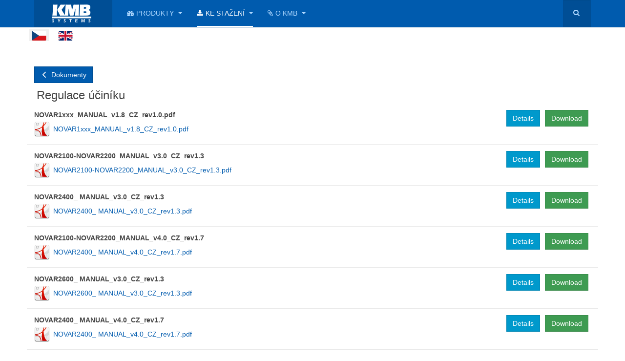

--- FILE ---
content_type: text/html; charset=utf-8
request_url: https://www.kmb.cz/cs/ke-stazeni/dokumentace/25-regulace-uciniku
body_size: 5229
content:
<!DOCTYPE html>
<html lang="cs-cz" dir="ltr"
	  class='com_phocadownload view-category itemid-328 j54 j40 mm-hover '>
<head>
<!-- Google tag (gtag.js) -->
<meta charset="utf-8">
<meta name="rights" content="K M B systems">
<meta name="description" content="power factor correction, power quality and energy eficiency applications in industry, smart grids and generation.">
<meta name="generator" content="Joomla! - Open Source Content Management">
<link rel="modulepreload" href="/media/vendor/bootstrap/js/modal.min.js?5.3.8" fetchpriority="low">
<link rel="modulepreload" href="/media/vendor/bootstrap/js/popover.min.js?5.3.8" fetchpriority="low">
<link rel="modulepreload" href="/media/com_finder/js/finder.min.js?755761" fetchpriority="low">
<link rel="modulepreload" href="/media/system/js/messages.min.js?9a4811" fetchpriority="low">
<title>Dokumentace</title>
<link href="/favicon.ico" rel="icon" type="image/vnd.microsoft.icon">
<link href="/media/com_phocadownload/css/main/phocadownload.css?f5a919" rel="stylesheet">
<link href="/media/com_phocadownload/css/main/rating.css?f5a919" rel="stylesheet">
<link href="/media/com_phocadownload/css/main/buttonrc.css?f5a919" rel="stylesheet">
<link href="/media/com_phocadownload/css/custom/default.css?f5a919" rel="stylesheet">
<link href="/media/mod_languages/css/template.min.css?f5a919" rel="stylesheet">
<link href="/media/vendor/chosen/css/chosen.css?1.8.7" rel="stylesheet">
<link href="/media/vendor/joomla-custom-elements/css/joomla-alert.min.css?0.4.1" rel="stylesheet">
<link href="/t3-assets/css/css-45a29-39602.css" rel="stylesheet" media="all">
<link href="/t3-assets/css/css-67cae-52979.css" rel="stylesheet" media="all">
<link href="/t3-assets/css/css-3daf3-60013.css" rel="stylesheet" media="all">
<script type="application/json" class="joomla-script-options new">{"bootstrap.popover":{".hasPopover":{"animation":true,"container":"body","delay":{"show":50,"hide":200},"html":true,"trigger":"hover focus","offset":[0,10],"boundary":"scrollParent"}},"joomla.jtext":{"MOD_FINDER_SEARCH_VALUE":"Vyhledat&hellip;","ERROR":"Chyba","MESSAGE":"Obsah zprávy","NOTICE":"Oznámení","WARNING":"Varování","JCLOSE":"Zavřít","JOK":"OK","JOPEN":"Otevřít"},"system.paths":{"root":"","rootFull":"https:\/\/kmb.cz\/","base":"","baseFull":"https:\/\/kmb.cz\/"},"csrf.token":"e70de57088cfef697ba22cdbc7efd380"}</script>
<style type="text/css">#sbox-window.phocadownloadplaywindow{background-color:#fff;padding:2px}#sbox-overlay.phocadownloadplayoverlay{background-color:#000}</style>
<style type="text/css">#sbox-window.phocadownloadpreviewwindow{background-color:#fff;padding:2px}#sbox-overlay.phocadownloadpreviewoverlay{background-color:#000}</style>
<!-- META FOR IOS & HANDHELD -->
<meta name="viewport" content="width=device-width, initial-scale=1.0, maximum-scale=1.0, user-scalable=no"/>
<style type="text/stylesheet">@-webkit-viewport{width:device-width}@-moz-viewport{width:device-width}@-ms-viewport{width:device-width}@-o-viewport{width:device-width}@viewport{width:device-width}</style>
<meta name="HandheldFriendly" content="true"/>
<meta name="apple-mobile-web-app-capable" content="YES"/>
<!-- //META FOR IOS & HANDHELD -->
<!-- Le HTML5 shim and media query for IE8 support -->
<!--[if lt IE 9]>
<script src="//html5shim.googlecode.com/svn/trunk/html5.js"></script>
<script type="text/javascript" src="/plugins/system/t3/base-bs3/js/respond.min.js"></script>
<![endif]-->
<!-- You can add Google Analytics here or use T3 Injection feature -->
<!--[if lt IE 9]>
<link rel="stylesheet" href="/templates/purity_iii/css/ie8.css" type="text/css" />
<![endif]-->
<script>window.dataLayer=window.dataLayer||[];function gtag(){dataLayer.push(arguments);}
gtag('js',new Date());gtag('config','G-YL76SE9TF2');</script>
<script src="/media/com_phocadownload/js/main.js?f5a919"></script>
<script src="/media/vendor/jquery/js/jquery.min.js?3.7.1"></script>
<script src="/media/legacy/js/jquery-noconflict.min.js?504da4"></script>
<script src="/media/vendor/chosen/js/chosen.jquery.min.js?1.8.7"></script>
<script src="/media/legacy/js/joomla-chosen.min.js?f5a919"></script>
<script src="/media/system/js/core.min.js?a3d8f8"></script>
<script src="/t3-assets/js/js-60d54-52979.js"></script>
<script>jQuery(document).ready(function(){jQuery('.advancedSelect').jchosen({"disable_search_threshold":10,"search_contains":true,"allow_single_deselect":true,"placeholder_text_multiple":"Zadejte nebo vyberte mo\u017enosti","placeholder_text_single":"Vybrat mo\u017enost","no_results_text":"Nejsou odpov\u00eddaj\u00edc\u00ed v\u00fdsledky"});});</script>
<script type="text/javascript">if(navigator.userAgent.match(/IEMobile\/10\.0/)){var msViewportStyle=document.createElement("style");msViewportStyle.appendChild(document.createTextNode("@-ms-viewport{width:auto!important}"));document.getElementsByTagName("head")[0].appendChild(msViewportStyle);}</script>
<script async src="https://www.googletagmanager.com/gtag/js?id=G-YL76SE9TF2"></script>
<script src="/media/vendor/bootstrap/js/modal.min.js?5.3.8" type="module"></script>
<script src="/media/vendor/bootstrap/js/popover.min.js?5.3.8" type="module"></script>
<script src="/media/com_finder/js/finder.min.js?755761" type="module"></script>
<script src="/media/system/js/messages.min.js?9a4811" type="module"></script>
<style>.jchoptimize-reduce-dom{min-height:200px}</style>
</head>
<body>
<div class="t3-wrapper porfolio"> <!-- Need this wrapper for off-canvas menu. Remove if you don't use of-canvas -->
<!-- MAIN NAVIGATION -->
<header id="t3-mainnav" class="wrap navbar navbar-default navbar-fixed-top t3-mainnav">
<!-- OFF-CANVAS -->
<!-- //OFF-CANVAS -->
<div class="container">
<!-- NAVBAR HEADER -->
<div class="navbar-header">
<!-- LOGO -->
<div class="logo logo-image">
<div class="logo-image">
<a href="/" title="K M B systems">
<img class="logo-img" src="/images/img/ico/KMB_LOGO_160_55bw.png" alt="K M B systems">
<span>K M B systems</span>
</a>
</div>
</div>
<!-- //LOGO -->
<button type="button" class="navbar-toggle" data-toggle="collapse" data-target=".t3-navbar-collapse">
<i class="fa fa-bars"></i>
</button>
<!-- HEAD SEARCH -->
<div class="head-search">
<div class="search">
<i class="fa fa-search"></i>
<form class="mod-finder js-finder-searchform form-search" action="/cs/component/finder/search?Itemid=318" method="get" role="search">
<label for="mod-finder-searchword166" class="visually-hidden finder">Hledat</label><input type="text" name="q" id="mod-finder-searchword166" class="js-finder-search-query form-control" value="" placeholder="Vyhledat&hellip;">
<input type="hidden" name="Itemid" value="318">	</form>
</div>
</div>
<!-- //HEAD SEARCH -->
</div>
<!-- //NAVBAR HEADER -->
<!-- NAVBAR MAIN -->
<nav class="t3-navbar-collapse navbar-collapse collapse"></nav>
<nav class="t3-navbar navbar-collapse collapse">
<div  class="t3-megamenu"  data-responsive="true">
<ul itemscope itemtype="http://www.schema.org/SiteNavigationElement" class="nav navbar-nav level0">
<li itemprop='name' class="dropdown mega" data-id="302" data-level="1" data-xicon="fa fa-tachometer">
<a itemprop='url' class=" dropdown-toggle"  href="/cs/produkty"   data-target="#" data-toggle="dropdown"><span class="fa fa-tachometer"></span>Produkty <em class="caret"></em></a>
<div class="nav-child dropdown-menu mega-dropdown-menu"  ><div class="mega-dropdown-inner">
<div class="row">
<div class="col-xs-12 mega-col-nav" data-width="12"><div class="mega-inner">
<ul itemscope itemtype="http://www.schema.org/SiteNavigationElement" class="mega-nav level1">
<li itemprop='name'  data-id="303" data-level="2">
<a itemprop='url' class=""  href="/cs/produkty/software"   data-target="#">Software </a>
</li>
<li itemprop='name'  data-id="305" data-level="2">
<a itemprop='url' class=""  href="/cs/produkty/kompenzace-uciniku"   data-target="#">Kompenzace účiníku </a>
</li>
<li itemprop='name'  data-id="306" data-level="2">
<a itemprop='url' class=""  href="/cs/produkty/regulatory-jaloviny"   data-target="#">  - Regulátory jaloviny </a>
</li>
<li itemprop='name'  data-id="307" data-level="2">
<a itemprop='url' class=""  href="/cs/produkty/spinaci-moduly"   data-target="#">- Spínací moduly </a>
</li>
<li itemprop='name'  data-id="308" data-level="2">
<a itemprop='url' class=""  href="/cs/produkty/metering-monitoring"   data-target="#">Metering &amp; monitoring </a>
</li>
<li itemprop='name'  data-id="309" data-level="2">
<a itemprop='url' class=""  href="/cs/produkty/kvalitomery-tridy-a"   data-target="#">- Kvalitoměry třídy A </a>
</li>
<li itemprop='name'  data-id="310" data-level="2">
<a itemprop='url' class=""  href="/cs/produkty/kvalitomery-tridy-s"   data-target="#">- Kvalitoměry třídy S </a>
</li>
<li itemprop='name'  data-id="311" data-level="2">
<a itemprop='url' class=""  href="/cs/produkty/energeticky-management"   data-target="#">- Management energií </a>
</li>
<li itemprop='name'  data-id="313" data-level="2">
<a itemprop='url' class=""  href="/cs/produkty/multimetry"   data-target="#">- Multimetry </a>
</li>
<li itemprop='name'  data-id="317" data-level="2">
<a itemprop='url' class=""  href="/cs/produkty/prenosne-pristroje"   data-target="#">- Přenosné přístroje </a>
</li>
<li itemprop='name'  data-id="314" data-level="2">
<a itemprop='url' class=""  href="/cs/produkty/dc-vfd"   data-target="#">- DC, AC/DC &amp; VFD </a>
</li>
<li itemprop='name'  data-id="315" data-level="2">
<a itemprop='url' class=""  href="/cs/produkty/prislusenstvi-a-ostatni"   data-target="#">Příslušenství a ostatní </a>
</li>
<li itemprop='name'  data-id="316" data-level="2">
<a itemprop='url' class=""  href="/cs/produkty/vsechny-tagy"   data-target="#">Všechny tagy </a>
</li>
</ul>
</div></div>
</div>
</div></div>
</li>
<li itemprop='name' class="active dropdown mega" data-id="326" data-level="1" data-xicon="fa fa-download">
<a itemprop='url' class=" dropdown-toggle"  href="/cs/ke-stazeni"   data-target="#" data-toggle="dropdown"><span class="fa fa-download"></span>Ke stažení <em class="caret"></em></a>
<div class="nav-child dropdown-menu mega-dropdown-menu"  ><div class="mega-dropdown-inner">
<div class="row">
<div class="col-xs-12 mega-col-nav" data-width="12"><div class="mega-inner">
<ul itemscope itemtype="http://www.schema.org/SiteNavigationElement" class="mega-nav level1">
<li itemprop='name'  data-id="327" data-level="2" data-xicon="glyphicon glyphicon glyphicon glyphicon-credit-card">
<a itemprop='url' class=""  href="/cs/ke-stazeni/ke-stazeni-software"   data-target="#"><span class="glyphicon glyphicon glyphicon glyphicon-credit-card"></span>Aplikace </a>
</li>
<li itemprop='name' class="current active" data-id="328" data-level="2" data-xicon="glyphicon glyphicon-file">
<a itemprop='url' class=""  href="/cs/ke-stazeni/dokumentace"   data-target="#"><span class="glyphicon glyphicon-file"></span>Dokumentace </a>
</li>
<li itemprop='name'  data-id="329" data-level="2" data-xicon="glyphicon glyphicon-file">
<a itemprop='url' class=""  href="/cs/ke-stazeni/katalogy"   data-target="#"><span class="glyphicon glyphicon-file"></span>Katalogy </a>
</li>
</ul>
</div></div>
</div>
</div></div>
</li>
<li itemprop='name' class="dropdown mega" data-id="323" data-level="1" data-xicon="fa fa-paperclip">
<a itemprop='url' class=" dropdown-toggle"  href="/cs/o-spolecnosti"   data-target="#" data-toggle="dropdown"><span class="fa fa-paperclip"></span>O KMB <em class="caret"></em></a>
<div class="nav-child dropdown-menu mega-dropdown-menu"  ><div class="mega-dropdown-inner">
<div class="row">
<div class="col-xs-12 mega-col-nav" data-width="12"><div class="mega-inner">
<ul itemscope itemtype="http://www.schema.org/SiteNavigationElement" class="mega-nav level1">
<li itemprop='name'  data-id="322" data-level="2" data-xicon="fa fa-envelope">
<a itemprop='url' class=""  href="/cs/o-spolecnosti/kontaktni-informace-kmb-systems"   data-target="#"><span class="fa fa-envelope"></span>Kontakty </a>
</li>
<li itemprop='name'  data-id="325" data-level="2" data-xicon="fa fa-pencil">
<a itemprop='url' class=""  href="/cs/o-spolecnosti/projekty"   data-target="#"><span class="fa fa-pencil"></span>Projekty </a>
</li>
<li itemprop='name'  data-id="542" data-level="2">
<a itemprop='url' class=""  href="/cs/o-spolecnosti/mapa-stranek"   data-target="#">Mapa stránek </a>
</li>
</ul>
</div></div>
</div>
</div></div>
</li>
</ul>
</div>
</nav>
<!-- //NAVBAR MAIN -->
</div>
</header>
<!-- //MAIN NAVIGATION -->
<div class="page-masthead">
<div class="row-feature  " id="Mod88"><div class="container"><div class="row row-feature-ct"><div class="mod-languages">
<ul aria-labelledby="language_picker_des_88" class="mod-languages__list lang-inline">
<li class="lang-active">
<a aria-current="true"  href="https://www.kmb.cz/cs/ke-stazeni/dokumentace/25-regulace-uciniku">
<img title="Czech (Czech republic)" width="30" height="20" src="/media/mod_languages/images/cs_cz.svg" alt="Czech (Czech republic)"> </a>
</li>
<li>
<a  href="/en/download/download-documents">
<img title="English (United Kingdom)" width="30" height="20" src="/media/mod_languages/images/en_gb.svg" alt="English (United Kingdom)"> </a>
</li>
</ul>
</div>
</div></div></div>
</div>
<div id="t3-mainbody" class="container t3-mainbody">
<div class="row">
<!-- MAIN CONTENT -->
<div id="t3-content" class="t3-content col-xs-12">
<div id="system-message-container" aria-live="polite"></div>
<div id="phoca-dl-category-box" class="pd-category-view"><div class="pd-category"><div class="ph-top"><a class="btn btn-primary" title="Dokumenty" href="/cs/ke-stazeni/dokumentace" ><span class="icon-fw icon-arrow-left"></span> Dokumenty</a></div><h3 class="ph-subheader pd-ctitle" >Regulace účiníku</h3><div class="row "><div class="col-sm-6 col-md-6"><div class="pd-filenamebox-bt"><div class="pd-title">NOVAR1xxx_MANUAL_v1.8_CZ_rev1.0.pdf</div><div class="pd-filename"><style>.jch-532dcd39fd7974ae2e23052677d3d40f,.jchoptimize-responsive-images__loaded{background-image:url('https://kmb.cz/media/com_phocadownload/images/mime/32/icon-pdf.png') !important}</style><div class="pd-document32 jch-532dcd39fd7974ae2e23052677d3d40f" style="background:  0 center no-repeat;"><div class="pd-float"><a class="" href="/cs/ke-stazeni/20-dokumenty/25-regulace-uciniku?download=169:novar1xxx-manual-v1-8-cz" >NOVAR1xxx_MANUAL_v1.8_CZ_rev1.0.pdf</a></div></div></div></div>
</div><div class="col-sm-6 col-md-6"><div class="pd-button-box-bt"><a class="btn btn-success" href="/cs/ke-stazeni/20-dokumenty/25-regulace-uciniku?download=169:novar1xxx-manual-v1-8-cz" >Download</a></div><div class="pd-button-box-bt"><a class="btn btn-info" title="<div class='pd-tooltip-box'><div class='pd-title pd-colfull'>NOVAR1xxx_MANUAL_v1.8_CZ_rev1.0.pdf</div><div class='pd-filesize-txt pd-col1'>File Size:</div><div class='pd-fl-m pd-col2'>1.56 MB</div><div class='pd-date-txt pd-col1'>Date:</div><div class='pd-fl-m pd-col2'>21. únor 2021</div></div>" data-bs-toggle="tooltip" data-bs-html="true">Details</a></div><div class="pd-button-box-bt"></div><div class="pd-button-box-bt"></div></div></div><div class="row pd-row2-bp"><div class="col-sm-6 col-md-6"><div class="pd-rating"></div></div><div class="col-sm-6 col-md-6"></div></div><div class="row "><div class="col-sm-6 col-md-6"><div class="pd-filenamebox-bt"><div class="pd-title">NOVAR2100-NOVAR2200_MANUAL_v3.0_CZ_rev1.3</div><div class="pd-filename"><style>.jch-532dcd39fd7974ae2e23052677d3d40f,.jchoptimize-responsive-images__loaded{background-image:url('https://kmb.cz/media/com_phocadownload/images/mime/32/icon-pdf.png') !important}</style><div class="pd-document32 jch-532dcd39fd7974ae2e23052677d3d40f" style="background:  0 center no-repeat;"><div class="pd-float"><a class="" href="/cs/ke-stazeni/20-dokumenty/25-regulace-uciniku?download=171:novar2100-novar2200-manual-v3-0-cz" >NOVAR2100-NOVAR2200_MANUAL_v3.0_CZ_rev1.3.pdf</a></div></div></div></div>
</div><div class="col-sm-6 col-md-6"><div class="pd-button-box-bt"><a class="btn btn-success" href="/cs/ke-stazeni/20-dokumenty/25-regulace-uciniku?download=171:novar2100-novar2200-manual-v3-0-cz" >Download</a></div><div class="pd-button-box-bt"><a class="btn btn-info" title="<div class='pd-tooltip-box'><div class='pd-title pd-colfull'>NOVAR2100-NOVAR2200_MANUAL_v3.0_CZ_rev1.3</div><div class='pd-filesize-txt pd-col1'>File Size:</div><div class='pd-fl-m pd-col2'>3.44 MB</div><div class='pd-date-txt pd-col1'>Date:</div><div class='pd-fl-m pd-col2'>21. únor 2021</div></div>" data-bs-toggle="tooltip" data-bs-html="true">Details</a></div><div class="pd-button-box-bt"></div><div class="pd-button-box-bt"></div></div></div><div class="row pd-row2-bp"><div class="col-sm-6 col-md-6"><div class="pd-rating"></div></div><div class="col-sm-6 col-md-6"></div></div><div class="row "><div class="col-sm-6 col-md-6"><div class="pd-filenamebox-bt"><div class="pd-title">NOVAR2400_ MANUAL_v3.0_CZ_rev1.3</div><div class="pd-filename"><style>.jch-532dcd39fd7974ae2e23052677d3d40f,.jchoptimize-responsive-images__loaded{background-image:url('https://kmb.cz/media/com_phocadownload/images/mime/32/icon-pdf.png') !important}</style><div class="pd-document32 jch-532dcd39fd7974ae2e23052677d3d40f" style="background:  0 center no-repeat;"><div class="pd-float"><a class="" href="/cs/ke-stazeni/20-dokumenty/25-regulace-uciniku?download=172:novar2400-manual-v3-0-cz" >NOVAR2400_ MANUAL_v3.0_CZ_rev1.3.pdf</a></div></div></div></div>
</div><div class="col-sm-6 col-md-6"><div class="pd-button-box-bt"><a class="btn btn-success" href="/cs/ke-stazeni/20-dokumenty/25-regulace-uciniku?download=172:novar2400-manual-v3-0-cz" >Download</a></div><div class="pd-button-box-bt"><a class="btn btn-info" title="<div class='pd-tooltip-box'><div class='pd-title pd-colfull'>NOVAR2400_ MANUAL_v3.0_CZ_rev1.3</div><div class='pd-filesize-txt pd-col1'>File Size:</div><div class='pd-fl-m pd-col2'>2.16 MB</div><div class='pd-date-txt pd-col1'>Date:</div><div class='pd-fl-m pd-col2'>21. únor 2021</div></div>" data-bs-toggle="tooltip" data-bs-html="true">Details</a></div><div class="pd-button-box-bt"></div><div class="pd-button-box-bt"></div></div></div><div class="row pd-row2-bp"><div class="col-sm-6 col-md-6"><div class="pd-rating"></div></div><div class="col-sm-6 col-md-6"></div></div><div class="row "><div class="col-sm-6 col-md-6"><div class="pd-filenamebox-bt"><div class="pd-title">NOVAR2100-NOVAR2200_MANUAL_v4.0_CZ_rev1.7</div><div class="pd-filename"><style>.jch-532dcd39fd7974ae2e23052677d3d40f,.jchoptimize-responsive-images__loaded{background-image:url('https://kmb.cz/media/com_phocadownload/images/mime/32/icon-pdf.png') !important}</style><div class="pd-document32 jch-532dcd39fd7974ae2e23052677d3d40f" style="background:  0 center no-repeat;"><div class="pd-float"><a class="" href="/cs/ke-stazeni/20-dokumenty/25-regulace-uciniku?download=201:novar2100-novar2200-manual-v4-0-cz" >NOVAR2400_ MANUAL_v4.0_CZ_rev1.7.pdf</a></div></div></div></div>
</div><div class="col-sm-6 col-md-6"><div class="pd-button-box-bt"><a class="btn btn-success" href="/cs/ke-stazeni/20-dokumenty/25-regulace-uciniku?download=201:novar2100-novar2200-manual-v4-0-cz" >Download</a></div><div class="pd-button-box-bt"><a class="btn btn-info" title="<div class='pd-tooltip-box'><div class='pd-title pd-colfull'>NOVAR2100-NOVAR2200_MANUAL_v4.0_CZ_rev1.7</div><div class='pd-filesize-txt pd-col1'>File Size:</div><div class='pd-fl-m pd-col2'>3.40 MB</div><div class='pd-date-txt pd-col1'>Date:</div><div class='pd-fl-m pd-col2'>25. leden 2023</div></div>" data-bs-toggle="tooltip" data-bs-html="true">Details</a></div><div class="pd-button-box-bt"></div><div class="pd-button-box-bt"></div></div></div><div class="row pd-row2-bp"><div class="col-sm-6 col-md-6"><div class="pd-rating"></div></div><div class="col-sm-6 col-md-6"></div></div><div class="row "><div class="col-sm-6 col-md-6"><div class="pd-filenamebox-bt"><div class="pd-title">NOVAR2600_ MANUAL_v3.0_CZ_rev1.3</div><div class="pd-filename"><style>.jch-532dcd39fd7974ae2e23052677d3d40f,.jchoptimize-responsive-images__loaded{background-image:url('https://kmb.cz/media/com_phocadownload/images/mime/32/icon-pdf.png') !important}</style><div class="pd-document32 jch-532dcd39fd7974ae2e23052677d3d40f" style="background:  0 center no-repeat;"><div class="pd-float"><a class="" href="/cs/ke-stazeni/20-dokumenty/25-regulace-uciniku?download=173:novar2600-manual-v3-0-cz-rev1-3" >NOVAR2600_ MANUAL_v3.0_CZ_rev1.3.pdf</a></div></div></div></div>
</div><div class="col-sm-6 col-md-6"><div class="pd-button-box-bt"><a class="btn btn-success" href="/cs/ke-stazeni/20-dokumenty/25-regulace-uciniku?download=173:novar2600-manual-v3-0-cz-rev1-3" >Download</a></div><div class="pd-button-box-bt"><a class="btn btn-info" title="<div class='pd-tooltip-box'><div class='pd-title pd-colfull'>NOVAR2600_ MANUAL_v3.0_CZ_rev1.3</div><div class='pd-filesize-txt pd-col1'>File Size:</div><div class='pd-fl-m pd-col2'>2.57 MB</div><div class='pd-date-txt pd-col1'>Date:</div><div class='pd-fl-m pd-col2'>21. únor 2021</div></div>" data-bs-toggle="tooltip" data-bs-html="true">Details</a></div><div class="pd-button-box-bt"></div><div class="pd-button-box-bt"></div></div></div><div class="row pd-row2-bp"><div class="col-sm-6 col-md-6"><div class="pd-rating"></div></div><div class="col-sm-6 col-md-6"></div></div><div class="row "><div class="col-sm-6 col-md-6"><div class="pd-filenamebox-bt"><div class="pd-title">NOVAR2400_ MANUAL_v4.0_CZ_rev1.7</div><div class="pd-filename"><style>.jch-532dcd39fd7974ae2e23052677d3d40f,.jchoptimize-responsive-images__loaded{background-image:url('https://kmb.cz/media/com_phocadownload/images/mime/32/icon-pdf.png') !important}</style><div class="pd-document32 jch-532dcd39fd7974ae2e23052677d3d40f" style="background:  0 center no-repeat;"><div class="pd-float"><a class="" href="/cs/ke-stazeni/20-dokumenty/25-regulace-uciniku?download=203:novar2400-manual-v4-0-cz" >NOVAR2400_ MANUAL_v4.0_CZ_rev1.7.pdf</a></div></div></div></div>
</div><div class="col-sm-6 col-md-6"><div class="pd-button-box-bt"><a class="btn btn-success" href="/cs/ke-stazeni/20-dokumenty/25-regulace-uciniku?download=203:novar2400-manual-v4-0-cz" >Download</a></div><div class="pd-button-box-bt"><a class="btn btn-info" title="<div class='pd-tooltip-box'><div class='pd-title pd-colfull'>NOVAR2400_ MANUAL_v4.0_CZ_rev1.7</div><div class='pd-filesize-txt pd-col1'>File Size:</div><div class='pd-fl-m pd-col2'>3.40 MB</div><div class='pd-date-txt pd-col1'>Date:</div><div class='pd-fl-m pd-col2'>25. leden 2023</div></div>" data-bs-toggle="tooltip" data-bs-html="true">Details</a></div><div class="pd-button-box-bt"></div><div class="pd-button-box-bt"></div></div></div><div class="row pd-row2-bp"><div class="col-sm-6 col-md-6"><div class="pd-rating"></div></div><div class="col-sm-6 col-md-6"></div></div><div class="row "><div class="col-sm-6 col-md-6"><div class="pd-filenamebox-bt"><div class="pd-title">NOVAR2700_MANUAL_v5.0_CZ_rev1.1</div><div class="pd-filename"><style>.jch-532dcd39fd7974ae2e23052677d3d40f,.jchoptimize-responsive-images__loaded{background-image:url('https://kmb.cz/media/com_phocadownload/images/mime/32/icon-pdf.png') !important}</style><div class="pd-document32 jch-532dcd39fd7974ae2e23052677d3d40f" style="background:  0 center no-repeat;"><div class="pd-float"><a class="" href="/cs/ke-stazeni/20-dokumenty/25-regulace-uciniku?download=205:novar2700-manual-v5-0-cz-rev1-1" >NOVAR2700_MANUAL_v5.0_CZ_rev1.1.pdf</a></div></div></div></div>
</div><div class="col-sm-6 col-md-6"><div class="pd-button-box-bt"><a class="btn btn-success" href="/cs/ke-stazeni/20-dokumenty/25-regulace-uciniku?download=205:novar2700-manual-v5-0-cz-rev1-1" >Download</a></div><div class="pd-button-box-bt"><a class="btn btn-info" title="<div class='pd-tooltip-box'><div class='pd-title pd-colfull'>NOVAR2700_MANUAL_v5.0_CZ_rev1.1</div><div class='pd-filesize-txt pd-col1'>File Size:</div><div class='pd-fl-m pd-col2'>6.47 MB</div><div class='pd-date-txt pd-col1'>Date:</div><div class='pd-fl-m pd-col2'>30. leden 2024</div></div>" data-bs-toggle="tooltip" data-bs-html="true">Details</a></div><div class="pd-button-box-bt"></div><div class="pd-button-box-bt"></div></div></div><div class="row pd-row2-bp"><div class="col-sm-6 col-md-6"><div class="pd-rating"></div></div><div class="col-sm-6 col-md-6"></div></div><div class="modal fade" id="pdCategoryModal" tabindex="-1" aria-labelledby="pdCategoryModal" aria-hidden="true">
<div class="modal-dialog modal-dialog-centered">
<div class="modal-content">
<div class="modal-header">
<h5 class="modal-title" id="pdCategoryModalLabel">Title</h5>
<button type="button" class="btn-close" data-bs-dismiss="modal" aria-label="Close"></button>
</div>
<div class="modal-body">
<iframe id="pdCategoryModalIframe" height="100%" frameborder="0"></iframe>
</div>
<div class="modal-footer">
<button type="button" class="btn btn-secondary" data-bs-dismiss="modal">Close</button>
</div>
</div>
</div>
</div>
<div class="ph-cb pd-csv-paginaton">&nbsp;</div></div><div id="phModalPlay" class="modal fade" tabindex="-1" role="dialog" aria-labelledby="phModalPlayLabel">
<div class="modal-dialog" role="document" id="phModalPlayDialog">
<div class="modal-content">
<div class="modal-header">
<h3 class="modal-title" id="phModalPlayLabel">Play</h3>
<button type="button" class="btn-close" data-bs-dismiss="modal" aria-label="Close"></button>
</div>
<div class="modal-body" id="phModalPlayBody" ></div>
<div class="modal-footer"></div>
</div>
</div>
</div><div id="phModalPreview" class="modal fade" tabindex="-1" role="dialog" aria-labelledby="phModalPreviewLabel">
<div class="modal-dialog" role="document" id="phModalPreviewDialog">
<div class="modal-content">
<div class="modal-header">
<h3 class="modal-title" id="phModalPreviewLabel">Preview</h3>
<button type="button" class="btn-close" data-bs-dismiss="modal" aria-label="Close"></button>
</div>
<div class="modal-body" id="phModalPreviewBody" ></div>
<div class="modal-footer"></div>
</div>
</div>
</div></div><div class="pd-cb">&nbsp;</div>
</div>
<!-- //MAIN CONTENT -->
</div>
</div>
<!-- FOOTER -->
<footer id="t3-footer" class="wrap t3-footer jchoptimize-reduce-dom"><template class="jchoptimize-reduce-dom__template">
<section class="t3-copyright">
<div class="container">
<div class="row">
<div class="col-md-12 copyright ">
<small>
<a href="https://kmbsystems.com/contacts-kmb-systems" title="KMB systems, s.r.o." target="_blank">&copy; K M B systems, s.r.o.</a> , Liberec, Czech Republic.</a>
</small>
</div>
</div>
</div>
</section>
</template></footer>
<!-- //FOOTER -->
</div>
<script src="/media/com_jchoptimize/cache/js/81463654d75e6f31cd2bfff9442845c6539bfd6cae0fe9d0e1e13294e3b5fb00.js" async></script>
<script src="/media/com_jchoptimize/cache/js/81463654d75e6f31cd2bfff9442845c6a96e5405368b07d309c5bb7b88bfbdd1.js" async></script>
</body>
</html>

--- FILE ---
content_type: text/css
request_url: https://www.kmb.cz/media/com_phocadownload/css/main/buttonrc.css?f5a919
body_size: -130
content:
/* 
Phoca Download
https://www.phoca.cz/ 
https://www.phoca.cz/phocadownload
*/
#phoca-dl-download-box .pd-button-download a,
#phoca-dl-category-box .pd-button-mirror1 a,
#phoca-dl-category-box .pd-button-mirror2 a,
#phoca-dl-file-box .pd-button-mirror1 a,
#phoca-dl-file-box .pd-button-mirror2 a,
#phoca-dl-category-box .pd-button-play a,
#phoca-dl-category-box .pd-button-preview a,
#phoca-dl-category-box .pd-button-download a,
#phoca-dl-category-box .pd-button-details a {
	border-radius: 6px;
	-moz-border-radius: 6px; 
	-webkit-border-radius: 6px;
}


--- FILE ---
content_type: image/svg+xml
request_url: https://www.kmb.cz/media/mod_languages/images/cs_cz.svg
body_size: -6
content:
<svg xmlns="http://www.w3.org/2000/svg" shape-rendering="geometricPrecision" text-rendering="geometricPrecision" image-rendering="optimizeQuality" fill-rule="evenodd" clip-rule="evenodd" viewBox="0 0 51.28 35.67"><g fill-rule="nonzero"><path fill="#D7141A" d="M51.28 17.84v15.01a2.83 2.83 0 0 1-2.82 2.82H2.82A2.83 2.83 0 0 1 0 32.85V17.84h51.28z"/><path fill="#fff" d="M51.28 17.84H0V2.82A2.83 2.83 0 0 1 2.82 0h45.64a2.83 2.83 0 0 1 2.82 2.82v15.02z"/><path fill="#11457E" d="M25.64 17.84.57 1.12C.21 1.6 0 2.18 0 2.82v30.03c0 .64.21 1.23.57 1.7l25.07-16.71z"/></g></svg>